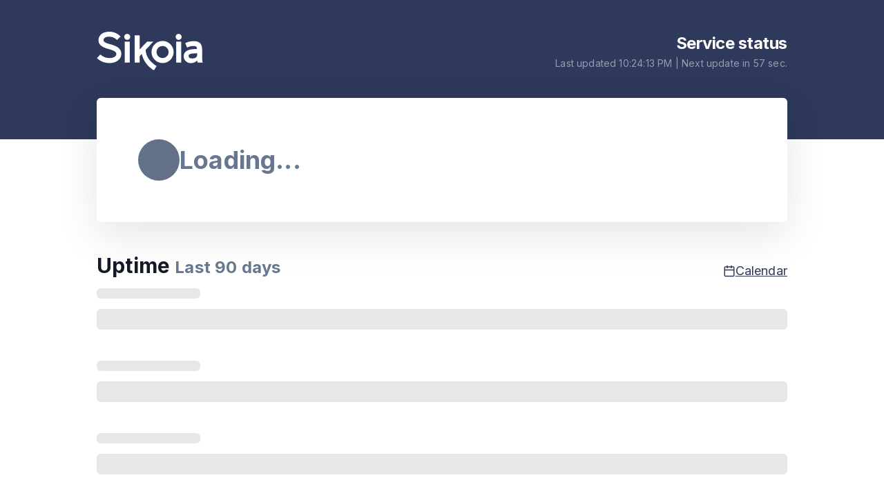

--- FILE ---
content_type: text/html; charset=UTF-8
request_url: https://stats.uptimerobot.com/lg0E9f1r3V
body_size: 6823
content:
<!doctype html>
<html lang="en" dir="ltr" class="light normal ">
<head>
    <meta http-equiv="Content-Type" content="text/html; charset=utf-8">
    <meta http-equiv="X-UA-Compatible" content="IE=edge">
    <meta name="viewport" content="width=device-width, initial-scale=1">
    <meta name="csrf-token" content="FHztEJcE7s90zj4W8r2UJ95OMLUpRyYzdsvc1W94">
        <meta name="robots" content="index">
            <base href="https://stats.uptimerobot.com/">
                <link rel="icon" type="image/x-icon" href="https://psp-logos.uptimerobot.com/favicons/1992784-1675770050-icon.ico">
        <title>Sikoia Status</title>
    <link rel="canonical" href="https://status.sikoia.com/">

    <!-- Styles -->
    <link rel="preload" as="style" href="https://stats.uptimerobot.com/build/assets/app-Ce_o9lvg.css" /><link rel="stylesheet" href="https://stats.uptimerobot.com/build/assets/app-Ce_o9lvg.css" />    
    <link rel="stylesheet" type="text/css" href="/vendor/cookie-consent/css/cookie-consent.css">

    <link rel="dns-prefetch" href="https://fonts.gstatic.com">
    <link rel="preconnect" href="https://fonts.gstatic.com" crossorigin="anonymous">

        <link href="https://fonts.googleapis.com/css2?family=Inter:wght@400;700&display=swap" rel="stylesheet">
    
            <style>
                a:not(.uk-button):not(.psp-monitor-name), .uk-link {
           color: #2e395b !important;
        }
                        #main-header {
            background: #2e395b;
            color: #ffffff;
        }
                        html, h1, .uk-h1, h2, .uk-h2, h3, .uk-h3, h4, .uk-h4, h5, .uk-h5, h6, .uk-h6, .uk-heading-small, .uk-heading-medium, .uk-heading-large, .uk-heading-xlarge, .uk-heading-2xlarge {
            font-family: 'Inter', Arial, sans-serif;
        }
            </style>
    
    <script>
        window.translations = {"announcement":{"title":"Status updates","end_date_text":"Ends","updated_on":"Updated on","expired_date_text":"Ended","next":"Next","prev":"Previous","title_active":"There are %s active announcement(s)","title_archived":"There are %s archived announcement(s)","title_both":"There are %s active and %s archived announcement(s)"},"common":{"language_encode":"en-US","language_encode_short":"en","title":"Uptime Robot","login":"Submit","enter_password":"Enter the password...","monitors":"Monitors","status":"Status","back":"Back to list","logout":"Logout","event":"Event","date_time":"Date-Time","reason":"Reason","duration":"Duration","response_time":"Response Time","latest_events":"Latest events for %s","type":"Type","uptime":"Uptime","overall_uptime":"Overall Uptime","info":"Info","info_text":"This status page is a summary for the uptime\/downtime of the monitors listed above.","generated_text":"This data is being generated","latest_downtime_title":"Latest Downtime","quick_stats":"Quick Stats","load_more":"Load More Logs","last_hours":"Last %s hours","last_days":"Last %s days","no_downtime":"(No downtime)","downtime_minutes":"(%s minutes of downtime)","latest_downtime":"It was recorded (for the monitor %s) on %s and the downtime lasted for %s.","no_downtime_log":"No downtime recorded.","monitors_down":"%s monitors down","all_clear":"All Clear","checked_every_minute":"Checked every minute","checked_every_minutes":"Checked every %s minutes","refreshing_in":"Next update in <span class=\"counter\">%s<\/span> sec.","unknown":"unknown","up":"Up","total":"Total","down":"Down","paused":"Paused","miliseconds":"Miliseconds","provided_by":"Status page by","log_duration":"%s h, %s min","log_duration_min":"%s minutes","log_duration_min_sg":"%s minute","login_error":"Error","login_error_user_not_exist":"User not found.","login_error_password_wrong":"Wrong password.","login_success":"Login successful, please wait.","periods":{"daily":"Daily View","weekly":"Weekly View","monthly":"Monthly View"},"fullscreen":"Fullscreen mode","privacy_link":"Privacy policy","terms_of_service_link":"Terms of Service","calendar_view":"Calendar","updates_history_view":"Updates history view","view_full_history_link":"View full history","last_updated":"Last updated","last":"Last","seconds":"seconds","minutes":"minutes","hours":"hours","days":"days","recent_events":"Recent events","load_more_events":"Load more events","load_more_logs_end":"That's all folks!","status_update_history":"Status update history","no_updates":"There are no updates in the last <span class=\"outage-days\">%s<\/span> days","no_updates_selected_range":"No updates for this date.","alert_sound":"Alert sound","off":"off","on":"on","loading":"Loading","not_found":"The content you are looking for seems to not exist.","unsubscribe":"Unsubscribe","service_status":"Service status","see_current_status":"See the current status","not_monitored":"Not monitored","operational":"Operational","operational_plural":"Operational","some_systems_down":"Some systems down","all_systems":"All systems","this_week":"This week","history_logs":"history logs","is":"is","to":"to","no_records":"No records","detected":"detected %s","password_protected":"This status page is password protected.","reload_page":"Reload the page","fetching_error":"There was an error while fetching the data","try_again":"There was an unexpected error, please try again.","password_required":"Password field must not be empty.","status_updates":"Status updates","was":"was","no_history":"History data will be available soon","outage_count":"There were %s outages during the day.","outage_count_singular":"There was 1 outage during the day.","see_details":"See details","avg_rt":"Avg. response time","max_rt":"Max. response time","min_rt":"Min. response time","monitor_was_down_for":":monitor was down for :duration in total","for":"for","monitoring":"monitoring"},"cookie":{"title":"This website uses cookies","description":"By choosing \"Accept all cookies\" you agree to the use of cookies to help us provide you with a better user experience and to analyse website usage. By clicking \"Adjust your preferences\" you can choose which cookies to allow. Only the essential cookies are necessary for the proper functioning of our website and cannot be refused","accept_all":"Accept all cookies","only_necessary":"Accept only necessary cookies","adjust_preference":"Adjust your preferences","preference_title":"Cookie settings","preference_description":"Our website stores four types of cookies. At any time you can choose which cookies you accept and which you refuse. You can read more about what cookies are and what types of cookies we store in our %s","essential_title":"Essential cookies","essential_desc":"are necessary for technical reasons. Without them, this website may not function properly.","functional_title":"Functional cookies","functional_desc":"are necessary for specific functionality on the website. Without them, some features may be disabled.","analytical_title":"Analytical cookies","analytical_desc":"allow us to analyse website use and to improve the visitor's experience.","marketing_title":"Marketing cookies","marketing_desc":"allow us to personalise your experience and to send you relevant content and offers, on this website and other websites.","save_button":"Save my selection","close_button":"Close"},"status":{"log":{"down":"down","up":"up","started":"started","paused":"paused"},"running_again":"Running again","monitor_paused":"Monitoring %s paused","monitor_started":"Monitoring has started","down_for":"Down for %s","details":"Details","log_reason":"The log reason","new":"NEW"},"subscribe":{"header":"Subscribe to updates","description":"Subscribe to receive emails everytime %s publishes an update.","submit_button":"Subscribe","agreement":"By subscribing to status updates you agree to %s and %s.","unsubscribe_header":"Unsubscribe from updates","unsubscribe_description":"In case you do not want to receive email updates from %s any longer submit your email and we will send you an unsubscribe link.","unsubscribe_button":"Send unsubscribe link","confirm_subscription_button":"CONFIRM SUBSCRIPTION","subscription_email_title":"Subscribe to %s updates","subscription_email_description":"Hello, you have recently subscribed to %s status updates. To confirm your subscription click the link below, please.","unsubscription_email_title":"Unsubscribe from %s updates","unsubscription_email_description":"Hello, we received an unsubscribe request from %s. If it was you, please, confirm using the link below. To confirm your unsubscription click the link below, please.","confirm_unsubscription_button":"UNSUBSCRIBE","link_not_work":"If the link above does not work for you, visit this URL:","not_asked":"If you have not subscribed to these emails, please ignore this message.","sent_by":"This email was sent by","required_error":"The :attribute field is required.","invalid_email":"Invalid email","invalid_type":":attribute has to be string","psp_not_found":"Could not found status page.","subscription_not_found":"Subscription not found.","subscribe_pro_feature":"You can only subscribe to pro plan users.","successful":"Subscription successful.","already_subscribed":"This email address is already subscribed.","subscribe_limit":"You can only request a new confirmation email every hour.","submitted_again":"Subscription email sent again.","failed":"Failed","invalid_url":"Invalid URL","unsubscribed":"Unsubscribed","unsubscribe_email_successful":"This unsubscription email sent successfully.","unsubscribed_successful":"You have been successfully unsubscribed from %s status updates.","activation_link_expired":"Subscription confirmation link has expired.","invalid_activation_code":"Activation code invalid or expired.","subscribed_successful":"You have been successfully subscribed to the %s status updates","done":"\ud83c\udf89 Done!","try_again":"There was an error while subscribing. Try again, please.","mail_sent":"Success! Now check your inbox and <strong>confirm your subscription.<\/strong>","invalid_link":"Invalid subscription link. The link may be expired or corrupted."}};
    </script>

    <script>
        window.initSentry = function() {
            if (typeof Sentry !== 'undefined') {
                Sentry.init({
                    dsn: "https://08b610ddbdbd8b1562d211be3ece741a@o4505555361792000.ingest.us.sentry.io/4509944863850496",
                    environment: "production",
                    release: "",
                    sendDefaultPii: false,
                    tracesSampleRate: 0.1,
                });
            }
        };
    </script>

    <script
        src="https://js.sentry-cdn.com/08b610ddbdbd8b1562d211be3ece741a.min.js"
        crossorigin="anonymous"
        onload="initSentry()"
    ></script>

    <script>window.sendGAEvents = false</script>


    
    
    <script>
        window.dataLayer = window.dataLayer || [];

        dataLayer.push({
                 'allowSharing': 1
        });

    </script>

    <!-- Google Tag Manager -->
    <script>(function(w,d,s,l,i){w[l]=w[l]||[];w[l].push({'gtm.start':
    new Date().getTime(),event:'gtm.js'});var f=d.getElementsByTagName(s)[0],
    j=d.createElement(s),dl=l!='dataLayer'?'&l='+l:'';j.async=true;j.src=
    'https://www.googletagmanager.com/gtm.js?id='+i+dl;f.parentNode.insertBefore(j,f);
    })(window,document,'script','dataLayer','GTM-WV4SZ7D5');</script>
    <!-- End Google Tag Manager -->

    </head>
<body class="">
            <header id="main-header">
            <div class="uk-container">
                <div class="uk-flex uk-flex-between uk-flex-wrap uk-flex-middle">
                    <div class="logo-wrapper">
                        <div>
                                                        <a href="https://sikoia.com/" rel="nofollow">
                                                                                        <img alt="Sikoia Status Status" class="page-logo" src="https://psp-logos.uptimerobot.com/logos/1992784-1675770890.png">
                                                                                    </a>
                                                    </div>
                                        </div>
                    <div class="psp-header-info uk-flex uk-flex-middle uk-flex-between uk-text-align-end-m">
                        <div>
                                                            <h1 class="uk-h4 uk-margin-remove">Service status</h1>
                                                        <div class="uk-flex-inline">
                                    <div class="font-14 last-update">Last updated <span class="last-updated"></span> |
        Next update in <span class="counter">59</span> sec.</div>
                                                            </div>
                        </div>
                                            </div>
                </div>
            </div>
        </header>
    
    <div class="uk-container">
        <div class="card psp-status uk-margin-bottom">
        <div class="uk-flex uk-flex-between uk-flex-middle uk-flex-wrap">
            <div class="psp-main-status-wrap uk-flex uk-flex-middle uk-flex-wrap">
                <div class="psp-main-status-dot dot is-grey is-big uk-flex-none"></div>
                <div class="psp-main-name-wrap uk-text-center uk-text-left@m">
                    <h2 class="psp-main-status uk-margin-remove"><span
                            class="uk-text-muted">Loading...</span></h2>
                </div>
            </div>
            <div class="psp-latest-downtime uk-text-muted"></div>
        </div>

            </div>

    <section id="monitors">
        <div class="uk-flex uk-flex-between uk-flex-wrap uk-flex-middle">
                            <h2 class="uk-h3 uk-margin-small-bottom">Uptime
                    <small class="uk-text-muted">Last <span class="psp-day-number">90</span>
                        days</small>
                </h2>
                                        <a href="#" class="psp-calendar-link uk-flex-inline uk-flex-middle gap-5"><svg
                        class="icon icon-calendar font-18">
                        <use href="/assets/symbol-defs.svg#icon-calendar"></use>
                    </svg>Calendar</a>
                    </div>
        <div class="psp-monitors">
            <div class="psp-monitor-preloader">
                <div class="psp-fake-monitorname"></div>
                <div class="psp-fake-uptime-bars"></div>
                <div class="psp-fake-monitorname"></div>
                <div class="psp-fake-uptime-bars"></div>
                <div class="psp-fake-monitorname"></div>
                <div class="psp-fake-uptime-bars"></div>
            </div>
            <div class="psp-monitor-list"></div>
        </div>
        <div class="psp-monitor-pagination uk-margin-small-top" data-page="1">
        </div>
    </section>

                        <h2 class="uk-h3 uk-margin-small-bottom">Overall Uptime</h2>
            <div class="card" id="overview">
                <section id="overall-uptime" class="uk-child-width-expand@s uk-grid-divider" uk-grid>
                    <div>
                        <h3 class="uk-h4 uk-margin-remove"></h3>
                        <div class="uk-text-muted">Last 24 hours</div>
                    </div>
                    <div>
                        <h3 class="uk-h4 uk-margin-remove"></h3>
                        <div class="uk-text-muted">Last 7 days</div>
                    </div>
                    <div>
                        <h3 class="uk-h4 uk-margin-remove"></h3>
                        <div class="uk-text-muted">Last 30 days</div>
                    </div>
                    <div>
                        <h3 class="uk-h4 uk-margin-remove"></h3>
                        <div class="uk-text-muted">Last 90 days</div>
                    </div>
                </section>
            </div>
            
            <section id="announcements" class="uk-margin-top">

            <header class="anouncement-header">
                <h2 class="uk-h3 uk-margin-small-bottom">Status updates <small
                        class="uk-text-muted">Last <span class="outage-days">7</span>
                        days</small></h2>
            </header>
            <div class="card announcement-feed">

                <div class="announcement-last uk-hidden uk-text-center uk-text-muted uk-margin-remove">
                    <a class="psp-history-link" href="#">Status update history</a>
                </div>

                <div class="announcement-empty uk-hidden uk-text-center uk-text-muted uk-margin-remove">
                    There are no updates in the last <span class="outage-days">7</span> days. <a href="#"
                        class="psp-history-link">Status update history</a>
                </div>
                <div class="announcement-feed-preloader">
                    <div class="psp-fake-monitorname"></div>
                    <div class="psp-fake-uptime-bars"></div>
                    <div class="psp-fake-monitorname"></div>
                    <div class="psp-fake-uptime-bars"></div>
                    <div class="psp-fake-monitorname"></div>
                    <div class="psp-fake-uptime-bars"></div>
                </div>
            </div>

        </section>

    
    
    </div>

        <footer id="main-footer"
        class="uk-container uk-text-muted font-14 uk-flex uk-flex-between uk-flex-middle uk-margin-large-top uk-margin-large-bottom">
        <div class="uk-visible@m uk-flex uk-flex-middle gap-10">
            <button type="button" class="enter-fullscreen uk-flex-inline uk-flex-middle gap-5" data-fullscreen="false">
                <svg class="icon icon-maximize font-18">
                    <use href="/assets/symbol-defs.svg#icon-maximize"></use>
                </svg>
                <svg class="icon icon-minimize font-18 uk-hidden">
                    <use href="/assets/symbol-defs.svg#icon-minimize"></use>
                </svg>
                Fullscreen mode
            </button>
            <button type="button" class="toggle-notif uk-flex-inline uk-flex-middle gap-5" data-notif="false">
                <svg class="icon icon-bell-off font-18">
                    <use href="/assets/symbol-defs.svg#icon-bell-off"></use>
                </svg>
                <svg class="icon icon-bell font-18 m-r-5 uk-hidden">
                    <use href="/assets/symbol-defs.svg#icon-bell"></use>
                </svg>
                Alert sound&nbsp;<span class="label">off</span> <span
                    class="label uk-hidden">on</span>
            </button>
        </div>
        <div class="uk-text-right@m">
                        <a href="https://uptimerobot.com/privacy" rel="nofollow noopener"
                target="_blank">Privacy policy</a> |
            <a href="https://uptimerobot.com/terms" rel="nofollow noopener"
                target="_blank">Terms of Service</a>
                    </div>
    </footer>
    <audio id="notification">
        <source src="/assets/sounds/notification.mp3" type="audio/mpeg">
    </audio>
    <input type="hidden" value="lg0E9f1r3V" id="pspi" />

    <script src="/assets/js/lib/jquery-3.7.1.min.js"></script>
    <script src="/assets/js/lib/uikit.min.js"></script>
    <script src="/assets/js/lib/favico.min.js"></script>
    <script>
        window.pspApiPath = 'https://stats.uptimerobot.com/api/getMonitorList/lg0E9f1r3V';
        window.eventsApiPath = 'https://stats.uptimerobot.com/api/getEventFeed/lg0E9f1r3V';

                    window.showB = true;
            window.showUP = true;
            window.showO = false;
            window.enableD = true;
            window.hidePM = false;
        
                    window.compact =  false ;
            window.showMonitorsUnderGroups =  false ;
            </script>
    <link rel="modulepreload" as="script" href="https://stats.uptimerobot.com/build/assets/common-C2jDRY3q.js" /><link rel="modulepreload" as="script" href="https://stats.uptimerobot.com/build/assets/purify.es-CK4ZSq0U.js" /><script type="module" src="https://stats.uptimerobot.com/build/assets/common-C2jDRY3q.js"></script>    <link rel="modulepreload" as="script" href="https://stats.uptimerobot.com/build/assets/home-B4uTNeQ2.js" /><link rel="modulepreload" as="script" href="https://stats.uptimerobot.com/build/assets/purify.es-CK4ZSq0U.js" /><script type="module" src="https://stats.uptimerobot.com/build/assets/home-B4uTNeQ2.js"></script>
    
    <div id="error-modal" uk-modal>
        <div class="uk-modal-dialog uk-modal-body uk-text-center">
            <svg class="icon icon-alert-triangle uk-text-danger" style="font-size: 80px;"><use href="/assets/symbol-defs.svg#icon-alert-triangle"></use></svg>
            <h2 class="uk-modal-title uk-margin-small-top">There was an error while fetching the data</h2>
            <div>
                <a href="#" class="uk-button uk-button-primary" onClick="location.reload(); return false;">Reload the page</a>
            </div>
        </div>
    </div>
    
    <aside id="unsubscribe" uk-modal>
    <div class="uk-modal-dialog uk-modal-body">
        <h2 class="uk-modal-title">Unsubscribe from updates</h2>
        <div>
            <p class="uk-margin-remove">
            In case you do not want to receive email updates from Sikoia Status any longer submit your email and we will send you an unsubscribe link.
            </p>
            <form id="unsubscribe-form" action="follow/deactivate" method="post">
                <input id="email" type="email" class="uk-input" placeholder="e.g. john@example.com" minlength="6" required aria-required="true" />
                <button type="submit" class="uk-button uk-button-primary uk-width-1-1 uk-margin-small-top uk-margin-small-bottom">
                Send unsubscribe link</button>
                <div class="form-message uk-alert uk-hidden uk-margin-remove-top uk-margin-small-bottom font-14"></div>
            </form>
        </div>
        <button class="uk-modal-close-default" type="button" uk-close aria-label="Close"></button>
    </div>
</aside>

<div role="dialog" aria-labelledby="lcc-modal-alert-label" aria-describedby="lcc-modal-alert-desc"
        aria-modal="true" class="lcc-modal lcc-modal--alert js-lcc-modal js-lcc-modal-alert" style="display: none;"
        data-cookie-key="__cookie_consent"
        data-cookie-value-analytics="2"
        data-cookie-value-marketing="3"
        data-cookie-value-both="true"
        data-cookie-value-none="false"
        data-cookie-expiration-days="365"
        data-gtm-event="cookie_refresh"
        data-ignored-paths=""
        data-session-domain="">
        <div class="lcc-modal__content">
            <h2 id="lcc-modal-alert-label" class="lcc-modal__title">
                This website uses cookies
            </h2>
            <p id="lcc-modal-alert-desc" class="lcc-text">
                By choosing &quot;Accept all cookies&quot; you agree to the use of cookies to help us provide you with a better user experience and to analyse website usage. By clicking &quot;Adjust your preferences&quot; you can choose which cookies to allow. Only the essential cookies are necessary for the proper functioning of our website and cannot be refused
            </p>
        </div>
        <div class="lcc-modal__actions">
            <button type="button" class="lcc-button js-lcc-accept">
                Accept all cookies
            </button>
            <button type="button" class="lcc-button lcc-button--link js-lcc-essentials">
                Accept only necessary cookies
            </button>
            <button type="button" class="lcc-button lcc-button--link js-lcc-settings-toggle">
                Adjust your preferences
            </button>
        </div>
    </div>

<div role="dialog" aria-labelledby="lcc-modal-settings-label" aria-describedby="lcc-modal-settings-desc"
    aria-modal="true" class="lcc-modal lcc-modal--settings js-lcc-modal js-lcc-modal-settings" style="display: none;">
    <button class="lcc-modal__close js-lcc-settings-toggle" type="button">
        <span class="lcc-u-sr-only">
            Close
        </span>
        &times;
    </button>
    <div class="lcc-modal__content">
        <div class="lcc-modal__content">
            <h2 id="lcc-modal-settings-label" class="lcc-modal__title">
                Cookie settings
            </h2>
            <p id="lcc-modal-settings-desc" class="lcc-text">
                Our website stores four types of cookies. At any time you can choose which cookies you accept and which you refuse. You can read more about what cookies are and what types of cookies we store in our %s
            </p>
            <div class="lcc-modal__section lcc-u-text-center">
                <button type="button" class="lcc-button js-lcc-accept">
                    Accept all cookies
                </button>
            </div>
            <div class="lcc-modal__section">
                <label for="lcc-checkbox-essential" class="lcc-label">
                    <input type="checkbox" id="lcc-checkbox-essential" disabled="disabled" checked="checked">
                    <span> Essential cookies</span>
                </label>
                <p class="lcc-text">
                     are necessary for technical reasons. Without them, this website may not function properly.
                </p>
            </div>
            <div class="lcc-modal__section">
                <label for="lcc-checkbox-funtcional" class="lcc-label">
                    <input type="checkbox" id="lcc-checkbox-funtcional" disabled="disabled" checked="checked">
                    <span> Functional cookies</span>
                </label>
                <p class="lcc-text">
                     are necessary for specific functionality on the website. Without them, some features may be disabled.
                </p>
            </div>
            <div class="lcc-modal__section">
                <label for="lcc-checkbox-analytics" class="lcc-label">
                    <input type="checkbox" id="lcc-checkbox-analytics">
                    <span> Analytical cookies</span>
                </label>
                <p class="lcc-text">
                    allow us to analyse website use and to improve the visitor&#039;s experience.
                </p>
            </div>
            <div class="lcc-modal__section">
                <label for="lcc-checkbox-marketing" class="lcc-label">
                    <input type="checkbox" id="lcc-checkbox-marketing">
                    <span>Marketing cookies</span>
                </label>
                <p class="lcc-text">
                    allow us to personalise your experience and to send you relevant content and offers, on this website and other websites.
                </p>
            </div>
        </div>
    </div>
    <div class="lcc-modal__actions">
        <button type="button" class="lcc-button js-lcc-settings-save">
            Save my selection
        </button>
    </div>
</div>

    <div class="lcc-backdrop js-lcc-backdrop" style="display: none;"></div>

<script type="text/javascript" src="/vendor/cookie-consent/js/cookie-consent.js"></script>
</body>
</html>


--- FILE ---
content_type: image/svg+xml
request_url: https://stats.uptimerobot.com/assets/symbol-defs.svg
body_size: 3098
content:
<svg aria-hidden="true" style="position: absolute; width: 0; height: 0; overflow: hidden;" version="1.1" xmlns="http://www.w3.org/2000/svg" xmlns:xlink="http://www.w3.org/1999/xlink">
<defs>
<symbol id="icon-clear" viewBox="0 0 24 24">
<path d="M18.984 6.422l-5.578 5.578 5.578 5.578-1.406 1.406-5.578-5.578-5.578 5.578-1.406-1.406 5.578-5.578-5.578-5.578 1.406-1.406 5.578 5.578 5.578-5.578z"></path>
</symbol>
<symbol id="icon-arrow-down-circle" viewBox="0 0 24 24">
<path d="M23 12c0-3.037-1.232-5.789-3.222-7.778s-4.741-3.222-7.778-3.222-5.789 1.232-7.778 3.222-3.222 4.741-3.222 7.778 1.232 5.789 3.222 7.778 4.741 3.222 7.778 3.222 5.789-1.232 7.778-3.222 3.222-4.741 3.222-7.778zM21 12c0 2.486-1.006 4.734-2.636 6.364s-3.878 2.636-6.364 2.636-4.734-1.006-6.364-2.636-2.636-3.878-2.636-6.364 1.006-4.734 2.636-6.364 3.878-2.636 6.364-2.636 4.734 1.006 6.364 2.636 2.636 3.878 2.636 6.364zM11 8v5.586l-2.293-2.293c-0.391-0.391-1.024-0.391-1.414 0s-0.391 1.024 0 1.414l4 4c0.092 0.092 0.202 0.166 0.324 0.217 0.245 0.101 0.521 0.101 0.766 0 0.118-0.049 0.228-0.121 0.324-0.217l4-4c0.391-0.391 0.391-1.024 0-1.414s-1.024-0.391-1.414 0l-2.293 2.293v-5.586c0-0.552-0.448-1-1-1s-1 0.448-1 1z"></path>
</symbol>
<symbol id="icon-arrow-left" viewBox="0 0 24 24">
<path d="M12.707 18.293l-5.293-5.293h11.586c0.552 0 1-0.448 1-1s-0.448-1-1-1h-11.586l5.293-5.293c0.391-0.391 0.391-1.024 0-1.414s-1.024-0.391-1.414 0l-7 7c-0.096 0.096-0.168 0.206-0.217 0.324-0.051 0.122-0.076 0.253-0.076 0.383 0 0.256 0.098 0.512 0.293 0.707l7 7c0.391 0.391 1.024 0.391 1.414 0s0.391-1.024 0-1.414z"></path>
</symbol>
<symbol id="icon-arrow-right" viewBox="0 0 24 24">
<path d="M11.293 5.707l5.293 5.293h-11.586c-0.552 0-1 0.448-1 1s0.448 1 1 1h11.586l-5.293 5.293c-0.391 0.391-0.391 1.024 0 1.414s1.024 0.391 1.414 0l7-7c0.092-0.092 0.166-0.202 0.217-0.324 0.101-0.245 0.101-0.521 0-0.766-0.049-0.118-0.121-0.228-0.217-0.324l-7-7c-0.391-0.391-1.024-0.391-1.414 0s-0.391 1.024 0 1.414z"></path>
</symbol>
<symbol id="icon-arrow-up-circle" viewBox="0 0 24 24">
<path d="M23 12c0-3.037-1.232-5.789-3.222-7.778s-4.741-3.222-7.778-3.222-5.789 1.232-7.778 3.222-3.222 4.741-3.222 7.778 1.232 5.789 3.222 7.778 4.741 3.222 7.778 3.222 5.789-1.232 7.778-3.222 3.222-4.741 3.222-7.778zM21 12c0 2.486-1.006 4.734-2.636 6.364s-3.878 2.636-6.364 2.636-4.734-1.006-6.364-2.636-2.636-3.878-2.636-6.364 1.006-4.734 2.636-6.364 3.878-2.636 6.364-2.636 4.734 1.006 6.364 2.636 2.636 3.878 2.636 6.364zM13 16v-5.586l2.293 2.293c0.391 0.391 1.024 0.391 1.414 0s0.391-1.024 0-1.414l-4-4c-0.096-0.096-0.206-0.168-0.324-0.217-0.122-0.051-0.253-0.076-0.383-0.076-0.256 0-0.512 0.098-0.707 0.293l-4 4c-0.391 0.391-0.391 1.024 0 1.414s1.024 0.391 1.414 0l2.293-2.293v5.586c0 0.552 0.448 1 1 1s1-0.448 1-1z"></path>
</symbol>
<symbol id="icon-bell" viewBox="0 0 24 24">
<path d="M17 8c0 4.011 0.947 6.52 1.851 8h-13.702c0.904-1.48 1.851-3.989 1.851-8 0-1.381 0.559-2.63 1.464-3.536s2.155-1.464 3.536-1.464 2.63 0.559 3.536 1.464 1.464 2.155 1.464 3.536zM19 8c0-1.933-0.785-3.684-2.050-4.95s-3.017-2.050-4.95-2.050-3.684 0.785-4.95 2.050-2.050 3.017-2.050 4.95c0 6.127-2.393 8.047-2.563 8.174-0.453 0.308-0.573 0.924-0.269 1.381 0.192 0.287 0.506 0.443 0.832 0.445h18c0.552 0 1-0.448 1-1 0-0.339-0.168-0.638-0.429-0.821-0.176-0.13-2.571-2.050-2.571-8.179zM12.865 20.498c-0.139 0.239-0.359 0.399-0.608 0.465s-0.52 0.037-0.759-0.101c-0.162-0.094-0.283-0.222-0.359-0.357-0.274-0.48-0.884-0.647-1.364-0.373s-0.647 0.884-0.373 1.364c0.25 0.439 0.623 0.823 1.093 1.096 0.716 0.416 1.535 0.501 2.276 0.304s1.409-0.678 1.824-1.394c0.277-0.478 0.114-1.090-0.363-1.367s-1.090-0.114-1.367 0.363z"></path>
</symbol>
<symbol id="icon-bell-off" viewBox="0 0 24 24">
<path d="M12.865 20.498c-0.139 0.239-0.359 0.399-0.608 0.465s-0.52 0.037-0.759-0.101c-0.162-0.094-0.283-0.222-0.359-0.357-0.274-0.48-0.884-0.647-1.364-0.373s-0.647 0.884-0.373 1.364c0.25 0.439 0.623 0.823 1.093 1.096 0.716 0.416 1.535 0.501 2.276 0.304s1.409-0.678 1.824-1.394c0.277-0.478 0.114-1.090-0.363-1.367s-1.090-0.114-1.367 0.363zM19 7.977c-0.004-1.923-0.784-3.666-2.043-4.928-1.264-1.268-3.014-2.055-4.947-2.058-1.448-0.002-2.799 0.437-3.9 1.18-0.457 0.309-0.578 0.931-0.269 1.389s0.931 0.578 1.389 0.269c0.764-0.516 1.708-0.829 2.73-0.837 1.448 0.011 2.684 0.569 3.581 1.47 0.902 0.905 1.458 2.15 1.459 3.526-0.042 1.658 0.173 3.476 0.665 5.277 0.146 0.533 0.695 0.847 1.228 0.701s0.847-0.695 0.701-1.228c-0.443-1.625-0.632-3.25-0.594-4.708 0-0.005 0-0.011 0-0.016 0-0.003 0-0.006 0-0.009zM6.996 8.411l7.59 7.589h-9.437c0.872-1.428 1.783-3.812 1.847-7.589zM0.293 1.707l4.856 4.856c-0.106 0.493-0.155 0.984-0.149 1.45 0 6.114-2.393 8.034-2.563 8.161-0.453 0.308-0.573 0.924-0.269 1.381 0.192 0.287 0.506 0.443 0.832 0.445h13.586l5.707 5.707c0.391 0.391 1.024 0.391 1.414 0s0.391-1.024 0-1.414l-22-22c-0.391-0.391-1.024-0.391-1.414 0s-0.391 1.024 0 1.414z"></path>
</symbol>
<symbol id="icon-calendar" viewBox="0 0 24 24">
<path d="M7 2v1h-2c-0.828 0-1.58 0.337-2.121 0.879s-0.879 1.293-0.879 2.121v14c0 0.828 0.337 1.58 0.879 2.121s1.293 0.879 2.121 0.879h14c0.828 0 1.58-0.337 2.121-0.879s0.879-1.293 0.879-2.121v-14c0-0.828-0.337-1.58-0.879-2.121s-1.293-0.879-2.121-0.879h-2v-1c0-0.552-0.448-1-1-1s-1 0.448-1 1v1h-6v-1c0-0.552-0.448-1-1-1s-1 0.448-1 1zM20 9h-16v-3c0-0.276 0.111-0.525 0.293-0.707s0.431-0.293 0.707-0.293h2v1c0 0.552 0.448 1 1 1s1-0.448 1-1v-1h6v1c0 0.552 0.448 1 1 1s1-0.448 1-1v-1h2c0.276 0 0.525 0.111 0.707 0.293s0.293 0.431 0.293 0.707zM4 11h16v9c0 0.276-0.111 0.525-0.293 0.707s-0.431 0.293-0.707 0.293h-14c-0.276 0-0.525-0.111-0.707-0.293s-0.293-0.431-0.293-0.707z"></path>
</symbol>
<symbol id="icon-help-circle" viewBox="0 0 24 24">
<path d="M23 12c0-3.037-1.232-5.789-3.222-7.778s-4.741-3.222-7.778-3.222-5.789 1.232-7.778 3.222-3.222 4.741-3.222 7.778 1.232 5.789 3.222 7.778 4.741 3.222 7.778 3.222 5.789-1.232 7.778-3.222 3.222-4.741 3.222-7.778zM21 12c0 2.486-1.006 4.734-2.636 6.364s-3.878 2.636-6.364 2.636-4.734-1.006-6.364-2.636-2.636-3.878-2.636-6.364 1.006-4.734 2.636-6.364 3.878-2.636 6.364-2.636 4.734 1.006 6.364 2.636 2.636 3.878 2.636 6.364zM10.033 9.332c0.183-0.521 0.559-0.918 1.022-1.14s1.007-0.267 1.528-0.083c0.458 0.161 0.819 0.47 1.050 0.859 0.183 0.307 0.284 0.665 0.286 1.037 0 0.155-0.039 0.309-0.117 0.464-0.080 0.16-0.203 0.325-0.368 0.49-0.709 0.709-1.831 1.092-1.831 1.092-0.524 0.175-0.807 0.741-0.632 1.265s0.741 0.807 1.265 0.632c0 0 1.544-0.506 2.613-1.575 0.279-0.279 0.545-0.614 0.743-1.010 0.2-0.4 0.328-0.858 0.328-1.369-0.004-0.731-0.204-1.437-0.567-2.049-0.463-0.778-1.19-1.402-2.105-1.724-1.042-0.366-2.135-0.275-3.057 0.167s-1.678 1.238-2.044 2.28c-0.184 0.521 0.090 1.092 0.611 1.275s1.092-0.091 1.275-0.611zM12 18c0.552 0 1-0.448 1-1s-0.448-1-1-1-1 0.448-1 1 0.448 1 1 1z"></path>
</symbol>
<symbol id="icon-maximize" viewBox="0 0 24 24">
<path d="M8 2h-3c-0.828 0-1.58 0.337-2.121 0.879s-0.879 1.293-0.879 2.121v3c0 0.552 0.448 1 1 1s1-0.448 1-1v-3c0-0.276 0.111-0.525 0.293-0.707s0.431-0.293 0.707-0.293h3c0.552 0 1-0.448 1-1s-0.448-1-1-1zM22 8v-3c0-0.828-0.337-1.58-0.879-2.121s-1.293-0.879-2.121-0.879h-3c-0.552 0-1 0.448-1 1s0.448 1 1 1h3c0.276 0 0.525 0.111 0.707 0.293s0.293 0.431 0.293 0.707v3c0 0.552 0.448 1 1 1s1-0.448 1-1zM16 22h3c0.828 0 1.58-0.337 2.121-0.879s0.879-1.293 0.879-2.121v-3c0-0.552-0.448-1-1-1s-1 0.448-1 1v3c0 0.276-0.111 0.525-0.293 0.707s-0.431 0.293-0.707 0.293h-3c-0.552 0-1 0.448-1 1s0.448 1 1 1zM2 16v3c0 0.828 0.337 1.58 0.879 2.121s1.293 0.879 2.121 0.879h3c0.552 0 1-0.448 1-1s-0.448-1-1-1h-3c-0.276 0-0.525-0.111-0.707-0.293s-0.293-0.431-0.293-0.707v-3c0-0.552-0.448-1-1-1s-1 0.448-1 1z"></path>
</symbol>
<symbol id="icon-minimize" viewBox="0 0 24 24">
<path d="M7 3v3c0 0.276-0.111 0.525-0.293 0.707s-0.431 0.293-0.707 0.293h-3c-0.552 0-1 0.448-1 1s0.448 1 1 1h3c0.828 0 1.58-0.337 2.121-0.879s0.879-1.293 0.879-2.121v-3c0-0.552-0.448-1-1-1s-1 0.448-1 1zM21 7h-3c-0.276 0-0.525-0.111-0.707-0.293s-0.293-0.431-0.293-0.707v-3c0-0.552-0.448-1-1-1s-1 0.448-1 1v3c0 0.828 0.337 1.58 0.879 2.121s1.293 0.879 2.121 0.879h3c0.552 0 1-0.448 1-1s-0.448-1-1-1zM17 21v-3c0-0.276 0.111-0.525 0.293-0.707s0.431-0.293 0.707-0.293h3c0.552 0 1-0.448 1-1s-0.448-1-1-1h-3c-0.828 0-1.58 0.337-2.121 0.879s-0.879 1.293-0.879 2.121v3c0 0.552 0.448 1 1 1s1-0.448 1-1zM3 17h3c0.276 0 0.525 0.111 0.707 0.293s0.293 0.431 0.293 0.707v3c0 0.552 0.448 1 1 1s1-0.448 1-1v-3c0-0.828-0.337-1.58-0.879-2.121s-1.293-0.879-2.121-0.879h-3c-0.552 0-1 0.448-1 1s0.448 1 1 1z"></path>
</symbol>
<symbol id="icon-pause-circle" viewBox="0 0 24 24">
<path d="M23 12c0-3.037-1.232-5.789-3.222-7.778s-4.741-3.222-7.778-3.222-5.789 1.232-7.778 3.222-3.222 4.741-3.222 7.778 1.232 5.789 3.222 7.778 4.741 3.222 7.778 3.222 5.789-1.232 7.778-3.222 3.222-4.741 3.222-7.778zM21 12c0 2.486-1.006 4.734-2.636 6.364s-3.878 2.636-6.364 2.636-4.734-1.006-6.364-2.636-2.636-3.878-2.636-6.364 1.006-4.734 2.636-6.364 3.878-2.636 6.364-2.636 4.734 1.006 6.364 2.636 2.636 3.878 2.636 6.364zM11 15v-6c0-0.552-0.448-1-1-1s-1 0.448-1 1v6c0 0.552 0.448 1 1 1s1-0.448 1-1zM15 15v-6c0-0.552-0.448-1-1-1s-1 0.448-1 1v6c0 0.552 0.448 1 1 1s1-0.448 1-1z"></path>
</symbol>
<symbol id="icon-play-circle" viewBox="0 0 24 24">
<path d="M23 12c0-3.037-1.232-5.789-3.222-7.778s-4.741-3.222-7.778-3.222-5.789 1.232-7.778 3.222-3.222 4.741-3.222 7.778 1.232 5.789 3.222 7.778 4.741 3.222 7.778 3.222 5.789-1.232 7.778-3.222 3.222-4.741 3.222-7.778zM21 12c0 2.486-1.006 4.734-2.636 6.364s-3.878 2.636-6.364 2.636-4.734-1.006-6.364-2.636-2.636-3.878-2.636-6.364 1.006-4.734 2.636-6.364 3.878-2.636 6.364-2.636 4.734 1.006 6.364 2.636 2.636 3.878 2.636 6.364zM10.555 7.168c-0.156-0.105-0.348-0.168-0.555-0.168-0.552 0-1 0.448-1 1v8c-0.001 0.188 0.053 0.383 0.168 0.555 0.306 0.46 0.927 0.584 1.387 0.277l6-4c0.103-0.068 0.2-0.162 0.277-0.277 0.306-0.46 0.182-1.080-0.277-1.387zM11 9.869l3.197 2.131-3.197 2.131z"></path>
</symbol>
<symbol id="icon-plus-square" viewBox="0 0 24 24">
<path d="M5 2c-0.828 0-1.58 0.337-2.121 0.879s-0.879 1.293-0.879 2.121v14c0 0.828 0.337 1.58 0.879 2.121s1.293 0.879 2.121 0.879h14c0.828 0 1.58-0.337 2.121-0.879s0.879-1.293 0.879-2.121v-14c0-0.828-0.337-1.58-0.879-2.121s-1.293-0.879-2.121-0.879zM5 4h14c0.276 0 0.525 0.111 0.707 0.293s0.293 0.431 0.293 0.707v14c0 0.276-0.111 0.525-0.293 0.707s-0.431 0.293-0.707 0.293h-14c-0.276 0-0.525-0.111-0.707-0.293s-0.293-0.431-0.293-0.707v-14c0-0.276 0.111-0.525 0.293-0.707s0.431-0.293 0.707-0.293zM8 13h3v3c0 0.552 0.448 1 1 1s1-0.448 1-1v-3h3c0.552 0 1-0.448 1-1s-0.448-1-1-1h-3v-3c0-0.552-0.448-1-1-1s-1 0.448-1 1v3h-3c-0.552 0-1 0.448-1 1s0.448 1 1 1z"></path>
</symbol>
<symbol id="icon-info" viewBox="0 0 24 24">
<path d="M23 12c0-3.037-1.232-5.789-3.222-7.778s-4.741-3.222-7.778-3.222-5.789 1.232-7.778 3.222-3.222 4.741-3.222 7.778 1.232 5.789 3.222 7.778 4.741 3.222 7.778 3.222 5.789-1.232 7.778-3.222 3.222-4.741 3.222-7.778zM21 12c0 2.486-1.006 4.734-2.636 6.364s-3.878 2.636-6.364 2.636-4.734-1.006-6.364-2.636-2.636-3.878-2.636-6.364 1.006-4.734 2.636-6.364 3.878-2.636 6.364-2.636 4.734 1.006 6.364 2.636 2.636 3.878 2.636 6.364zM13 16v-4c0-0.552-0.448-1-1-1s-1 0.448-1 1v4c0 0.552 0.448 1 1 1s1-0.448 1-1zM12 9c0.552 0 1-0.448 1-1s-0.448-1-1-1-1 0.448-1 1 0.448 1 1 1z"></path>
</symbol>
<symbol id="icon-alert-triangle" viewBox="0 0 24 24">
<path d="M11.148 4.374c0.073-0.123 0.185-0.242 0.334-0.332 0.236-0.143 0.506-0.178 0.756-0.116s0.474 0.216 0.614 0.448l8.466 14.133c0.070 0.12 0.119 0.268 0.128 0.434-0.015 0.368-0.119 0.591-0.283 0.759-0.18 0.184-0.427 0.298-0.693 0.301l-16.937-0.001c-0.152-0.001-0.321-0.041-0.481-0.134-0.239-0.138-0.399-0.359-0.466-0.607s-0.038-0.519 0.092-0.745zM9.432 3.346l-8.47 14.14c-0.422 0.731-0.506 1.55-0.308 2.29s0.68 1.408 1.398 1.822c0.464 0.268 0.976 0.4 1.475 0.402h16.943c0.839-0.009 1.587-0.354 2.123-0.902s0.864-1.303 0.855-2.131c-0.006-0.536-0.153-1.044-0.406-1.474l-8.474-14.147c-0.432-0.713-1.11-1.181-1.854-1.363s-1.561-0.081-2.269 0.349c-0.429 0.26-0.775 0.615-1.012 1.014zM11 9v4c0 0.552 0.448 1 1 1s1-0.448 1-1v-4c0-0.552-0.448-1-1-1s-1 0.448-1 1zM12 18c0.552 0 1-0.448 1-1s-0.448-1-1-1-1 0.448-1 1 0.448 1 1 1z"></path>
</symbol>
<symbol id="icon-tool" viewBox="0 0 24 24">
<path d="M15.407 6.993l3.77-3.756c0.081-0.079 0.152-0.18 0.205-0.296 0.227-0.504 0.002-1.096-0.501-1.322-0.263-0.118-0.532-0.22-0.807-0.306-1.582-0.492-3.34-0.428-4.963 0.307-1.761 0.797-3.033 2.234-3.664 3.909-0.554 1.467-0.617 3.124-0.087 4.697l-6.447 6.447c-0.609 0.609-0.914 1.41-0.914 2.207s0.305 1.598 0.914 2.207 1.41 0.914 2.207 0.914 1.598-0.305 2.207-0.914l6.448-6.448c0.050 0.017 0.1 0.033 0.151 0.049 1.582 0.492 3.34 0.428 4.963-0.307 1.761-0.797 3.033-2.234 3.664-3.909s0.624-3.594-0.173-5.355c-0.045-0.103-0.114-0.205-0.204-0.295-0.391-0.391-1.024-0.391-1.414 0l-3.756 3.77zM13.986 5.6c-0.383 0.39-0.573 0.9-0.572 1.406 0.002 0.502 0.192 1.007 0.571 1.394l1.607 1.608c0.398 0.39 0.907 0.58 1.413 0.579 0.502-0.002 1.007-0.192 1.394-0.571l2.574-2.574c0.090 0.796-0.015 1.593-0.291 2.326-0.452 1.199-1.359 2.222-2.617 2.792-1.16 0.525-2.412 0.571-3.545 0.219-0.197-0.061-0.391-0.135-0.579-0.22-0.387-0.174-0.827-0.082-1.118 0.205l-6.91 6.91c-0.219 0.219-0.504 0.328-0.793 0.328s-0.574-0.109-0.793-0.328-0.328-0.504-0.328-0.793 0.109-0.574 0.328-0.793l6.91-6.91c0.301-0.301 0.37-0.746 0.204-1.119-0.569-1.258-0.575-2.626-0.123-3.825s1.359-2.222 2.617-2.792c0.852-0.386 1.755-0.513 2.623-0.413z"></path>
</symbol>
<symbol id="icon-comment" viewBox="0 0 24 24">
  <path d="M2.678 11.894a1 1 0 0 1 .287.801 11 11 0 0 1-.398 2c1.395-.323 2.247-.697 2.634-.893a1 1 0 0 1 .71-.074A8 8 0 0 0 8 14c3.996 0 7-2.807 7-6s-3.004-6-7-6-7 2.808-7 6c0 1.468.617 2.83 1.678 3.894m-.493 3.905a22 22 0 0 1-.713.129c-.2.032-.352-.176-.273-.362a10 10 0 0 0 .244-.637l.003-.01c.248-.72.45-1.548.524-2.319C.743 11.37 0 9.76 0 8c0-3.866 3.582-7 8-7s8 3.134 8 7-3.582 7-8 7a9 9 0 0 1-2.347-.306c-.52.263-1.639.742-3.468 1.105"/>
  <path d="M4 5.5a.5.5 0 0 1 .5-.5h7a.5.5 0 0 1 0 1h-7a.5.5 0 0 1-.5-.5M4 8a.5.5 0 0 1 .5-.5h7a.5.5 0 0 1 0 1h-7A.5.5 0 0 1 4 8m0 2.5a.5.5 0 0 1 .5-.5h4a.5.5 0 0 1 0 1h-4a.5.5 0 0 1-.5-.5"/>
</symbol>
</defs>
</svg>
